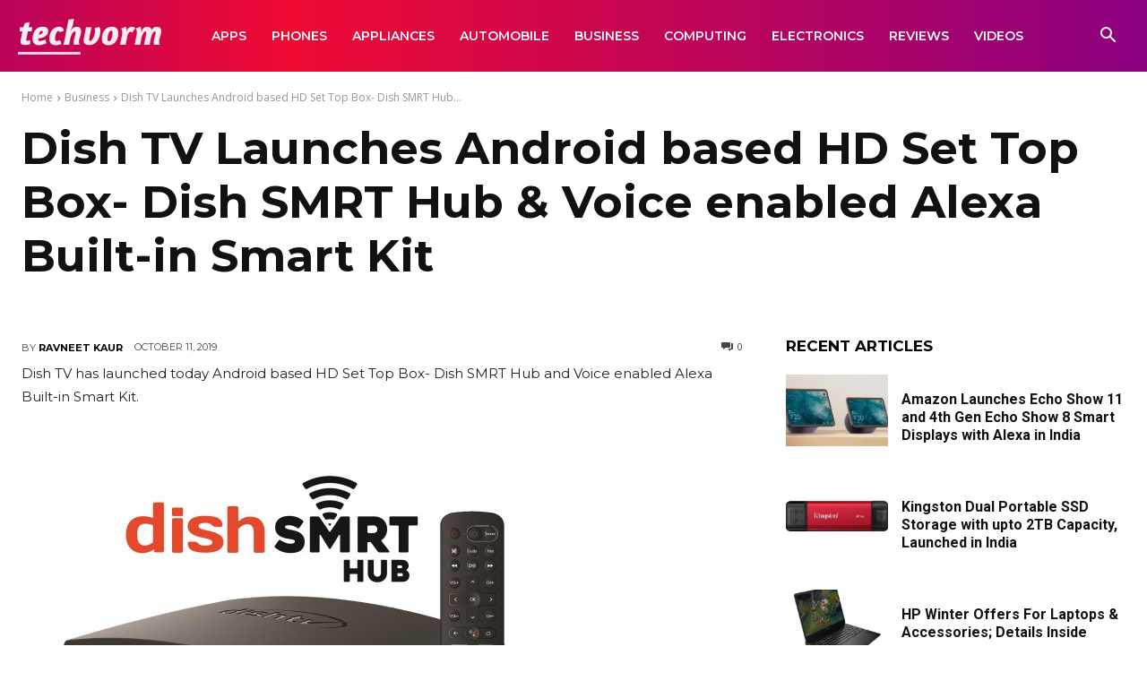

--- FILE ---
content_type: text/html; charset=UTF-8
request_url: https://techvorm.com/wp-admin/admin-ajax.php?td_theme_name=Newspaper&v=12.7.4
body_size: -396
content:
{"67589":217}